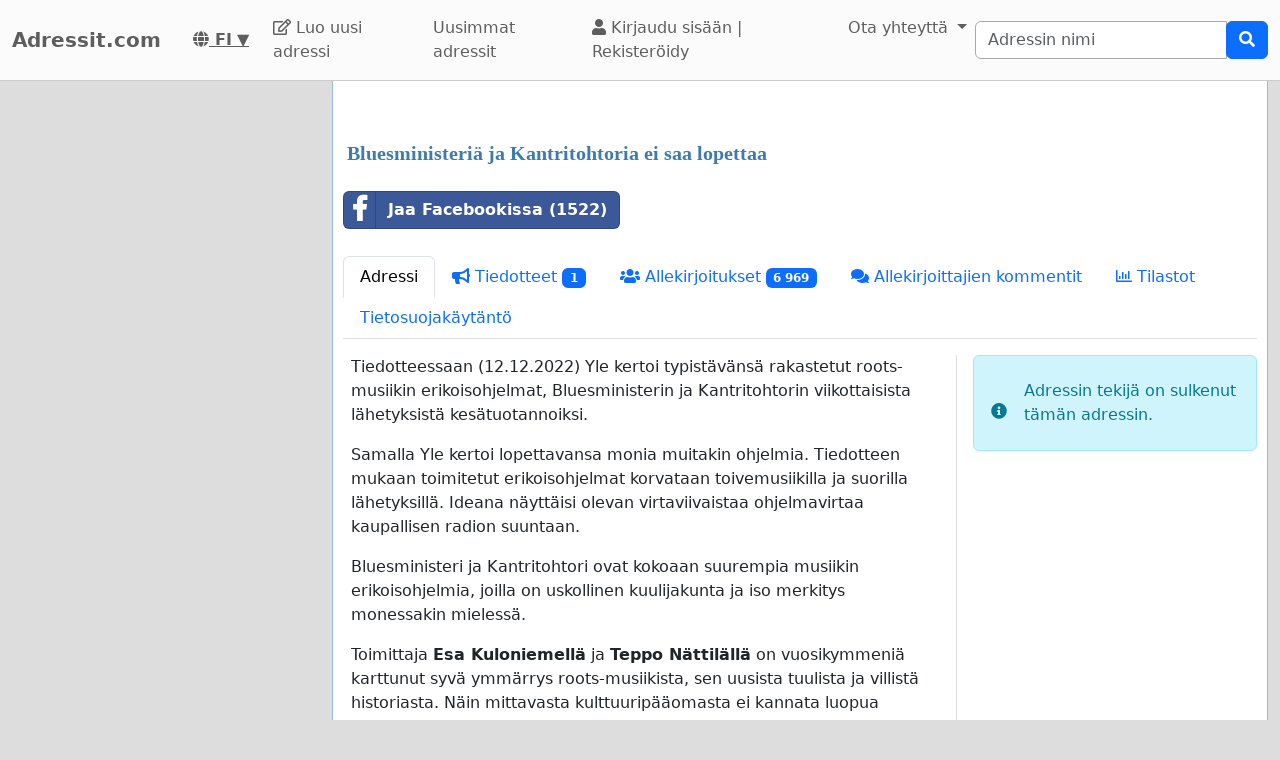

--- FILE ---
content_type: text/html; charset=utf-8
request_url: https://www.google.com/recaptcha/api2/aframe
body_size: 259
content:
<!DOCTYPE HTML><html><head><meta http-equiv="content-type" content="text/html; charset=UTF-8"></head><body><script nonce="ak4qrEUYQEqG_fRIe80mxw">/** Anti-fraud and anti-abuse applications only. See google.com/recaptcha */ try{var clients={'sodar':'https://pagead2.googlesyndication.com/pagead/sodar?'};window.addEventListener("message",function(a){try{if(a.source===window.parent){var b=JSON.parse(a.data);var c=clients[b['id']];if(c){var d=document.createElement('img');d.src=c+b['params']+'&rc='+(localStorage.getItem("rc::a")?sessionStorage.getItem("rc::b"):"");window.document.body.appendChild(d);sessionStorage.setItem("rc::e",parseInt(sessionStorage.getItem("rc::e")||0)+1);localStorage.setItem("rc::h",'1768988154967');}}}catch(b){}});window.parent.postMessage("_grecaptcha_ready", "*");}catch(b){}</script></body></html>